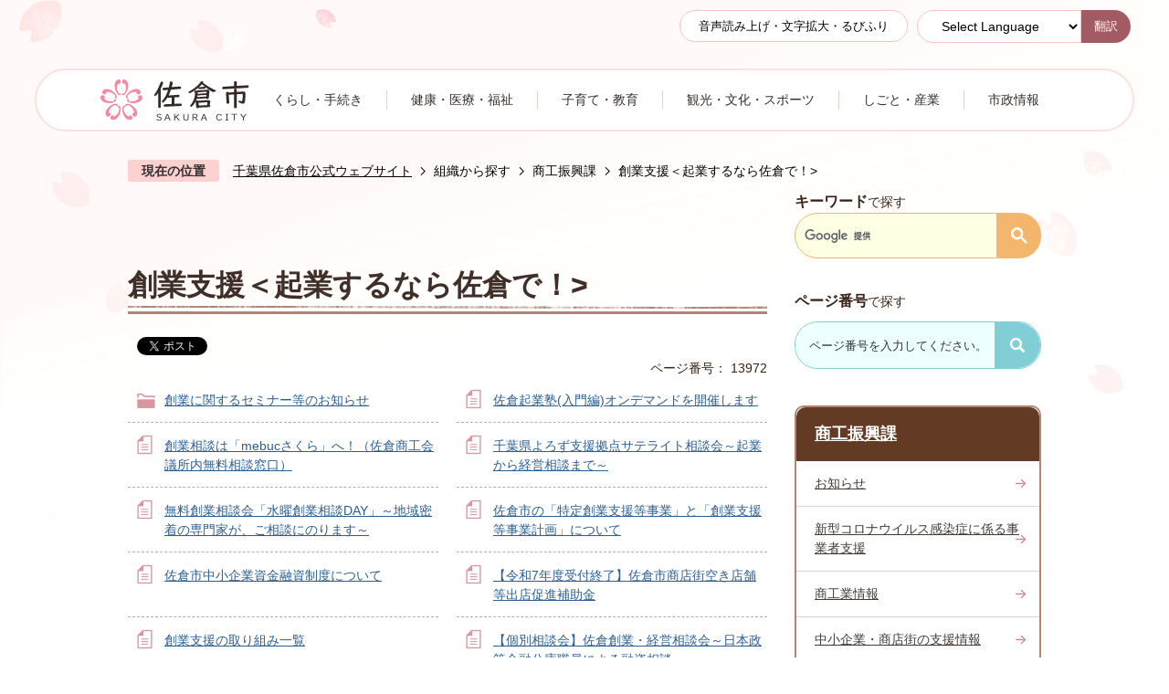

--- FILE ---
content_type: text/html
request_url: https://www.city.sakura.lg.jp/soshiki/shokoshinko/sougyoushien/index.html
body_size: 10635
content:
<!DOCTYPE HTML>
<html lang="ja">
<head>
  <meta charset="utf-8">
                                                                                                              

        <meta name="keywords" content="">
<meta name="description" content="">    <meta property="og:title" content="創業支援＜起業するなら佐倉で！&gt;|千葉県佐倉市公式ウェブサイト">
<meta property="og:type" content="article">
<meta property="og:url" content="https://www.city.sakura.lg.jp/soshiki/shokoshinko/sougyoushien/index.html">
  <meta property="og:image" content="//www.city.sakura.lg.jp/theme/base/img_common/ogp_noimage.png" />
    <meta name="viewport" content="width=750, user-scalable=yes">      <meta name="nsls:timestamp" content="Mon, 30 May 2022 00:13:08 GMT">            <title>創業支援＜起業するなら佐倉で！&gt;／千葉県佐倉市公式ウェブサイト</title>    <link rel="canonical" href="https://www.city.sakura.lg.jp/soshiki/shokoshinko/sougyoushien/index.html">        
                            <link rel="icon" href="//www.city.sakura.lg.jp/favicon.ico">
        <link rel="apple-touch-icon" href="//www.city.sakura.lg.jp/theme/base/img_common/smartphone.png">
                                                  <link href="//www.city.sakura.lg.jp/theme/base/css/sub.css" rel="stylesheet" type="text/css" class="sp-style">              

                      
            
                                                        <script src="//www.city.sakura.lg.jp/theme/base/js/jquery.js"></script>
                              <script src="//www.city.sakura.lg.jp/theme/base/js/jquery_cookie.js"></script>
                              <script src="//www.city.sakura.lg.jp/theme/base/js/jquery-ui.min.js"></script>
                              <script src="//www.city.sakura.lg.jp/theme/base/js/common_lib.js"></script>
                              <script src="//www.city.sakura.lg.jp/theme/base/js/jquery.easing.1.3.js"></script>
                              <script src="//www.city.sakura.lg.jp/theme/base/js/jquery.bxslider.js"></script>
                              <script src="//www.city.sakura.lg.jp/theme/base/js/jquery_dropmenu.js"></script>
                                                          <script>(function(w,d,s,l,i){w[l]=w[l]||[];w[l].push({'gtm.start':
new Date().getTime(),event:'gtm.js'});var f=d.getElementsByTagName(s)[0],
j=d.createElement(s),dl=l!='dataLayer'?'&l='+l:'';j.async=true;j.src=
'https://www.googletagmanager.com/gtm.js?id='+i+dl;f.parentNode.insertBefore(j,f);
})(window,document,'script','dataLayer','GTM-PW5PBSK');</script>

  <meta name="thumbnail" content="https://www.city.sakura.lg.jp/theme/base/img_common/ogp_noimage.png" />

<script src="//www.city.sakura.lg.jp/theme/base/js/common.js"></script>
<script src="//www.city.sakura.lg.jp/theme/base/js/ofi.min.js"></script>
<script src="//www.city.sakura.lg.jp/theme/base/js/search_twitter_api_define.js"></script>
<script src="//www.city.sakura.lg.jp/theme/base/js/mutual_switching/mutual_switching.js"></script>
                                              <script src='//www.google.com/jsapi'></script>
                                          <script src="//www.city.sakura.lg.jp/theme/base/js/sub.js"></script>
                          

              
                  
  <!--[if lt IE 9]>
  <script src="//www.city.sakura.lg.jp/theme/base/js/html5shiv-printshiv.min.js"></script>
  <script src="//www.city.sakura.lg.jp/theme/base/js/css3-mediaqueries.js"></script>
  <![endif]-->

  <script>
    var cms_api_token="eyJ0eXAiOiJKV1QiLCJhbGciOiJIUzI1NiJ9.eyJjdXN0b21lcl9jb2RlIjoiMjExMjk3Iiwic2VydmljZV9uYW1lIjoiU01BUlQgQ01TIn0.390fnHe3v_GPFsH-ogQewtKGvVXNunNdxmvuGfzPc7o";
    var cms_api_domain="lg-api3rd.smart-lgov.jp";
    var cms_api_site="";
    var cms_app_version="1.0.0";
    var cms_app_id="jp.ad.smartvalue.sakurajoho";
    var site_domain = "https://www.city.sakura.lg.jp";
    var theme_name = "base";
    var cms_recruit_no = "0";
    var cms_recruit_history_no = "0";
    var cms_recruit_search_item = '[]';
    var is_smartphone = false;  </script>

  
  


</head>
<body>
            
              
                
  
  
  <p id="smartphone" class="jqs-go-to-sp" style="display: none;">
  <a href="https://www.city.sakura.lg.jp/soshiki/shokoshinko/sougyoushien/index.html" class="jqs-go-to-sp">
    <span class="wrap">
      <span class="txt">スマートフォン版を表示</span>
      <span class="ico"></span>
    </span>
  </a>
</p>
  <div id="wrapper">
    <div id="wrapper-in">
      <div id="wrapper-in2">

        <div id="header-print">
          <header id="header" class="view-pc">
                          
<script>
$(function() {
  $('.headerNaviDynBlock').each(function() {
    var block = $(this);
    var list = block.find('.headerNaviDynList');
    block.css('display', 'none');

    var url = block.attr('url');
    if (!url) {
      url = block.attr('data-url');
      if (!url) {
        return;
      }
    }

    $.getJSON(url, function(json) {
      var templateOrig = block.find('.headerNaviPageTemplate');
      if (templateOrig.length == 0) {
        return;
      }
      var template = templateOrig.clone().removeClass('headerNaviPageTemplate').addClass('pageEntity').css('display', '');
      block.find('.pageEntity').remove();
      var count = 0;
      for (var j=0; j<json.length; j++) {
        var item = json[j];
        if (item.is_category_index && item.child_pages_count == 0) {
          continue;
        }
        var entity = template.clone();
        entity.find('.pageLink').attr('href', item.url).text(item.page_name);
        entity.find('.pageDescription').text(item.description);
        list.append(entity);
        count++;
      }
      if (count > 0) {
        block.css('display', '');
      }
      templateOrig.remove();
    });
  });
});
</script>
<script>
  function cmsDynDateFormat(date, format) {
    var jpWeek = ['日', '月', '火', '水', '木', '金', '土'];
    return format.replace('%Y', date.getFullYear()).replace('%m', ('0' + (date.getMonth() + 1)).slice(-2)).replace('%d', ('0' + date.getDate()).slice(-2)).replace('%a', jpWeek[date.getDay()])
        .replace('%H', ('0' + date.getHours()).slice(-2)).replace('%M', ('0' + date.getMinutes()).slice(-2)).replace('%S', ('0' + date.getSeconds()).slice(-2));
  }
  function cmsDynExecuteGetPageList() {
    var outerBlocks = $('.pageListDynBlock');
    outerBlocks.each(function() {
      var block = $(this);
      block.find('.pageListExists').css('display', 'none');
      block.find('.pageListNotExists').css('display', 'none');

      var url = block.attr('data-url');

      var cond = {};

      cond.limit = parseInt(block.attr('data-limit'));
      cond.showIndex = parseInt(block.attr('data-show-index'));
      cond.showMobile = parseInt(block.attr('data-show-mobile'));
      dateBegin = block.attr('data-date-begin');
      dateSpan = block.attr('data-date-span');

      cond.curPageNo = block.attr('data-current-page-no');
      cond.dirClass = block.attr('data-dir-class');
      cond.pageClass = block.attr('data-page-class');

      cond.timeBegin = 0;
      if (dateBegin) {
        cond.timeBegin = new Date(dateBegin);
      } else if (dateSpan) {
        cond.timeBegin = Date.now() - dateSpan * 86400000;
      }
      var recentSpan = block.attr('data-recent-span');
      cond.recentBegin = 0;
      if (recentSpan) {
        cond.recentBegin = Date.now() - recentSpan * 86400000;
      }
      cond.dateFormat = block.attr('data-date-format');
      if (!cond.dateFormat) {
        cond.dateFormat = '%Y/%m/%d %H:%M:%S';
      }
      cond.joinGrue = block.attr('data-join-grue');
      if (!cond.joinGrue) {
        cond.joinGrue = ' , ';
      }
      cond.eventDateFormat = block.attr('data-event-date-format');
      if (!cond.eventDateFormat) {
        cond.eventDateFormat = cond.dateFormat;
      }
      cond.eventType = block.attr('data-event-type');
      cond.eventField = block.attr('data-event-field');
      cond.eventArea = block.attr('data-event-area');
      eventDateSpan = block.attr('data-event-date-span');
      cond.eventTimeEnd = 0;
      if (eventDateSpan) {
        cond.eventTimeEnd = Date.now() + eventDateSpan * 86400000;
      }

      // タグ
      cond.tagDisplay = block.attr('data-show-tags');
      cond.tagPosition = block.attr('data-tags-position');
      cond.tagFilterTargets = block.attr('data-tag-filter-targets');

      $.getJSON(url, function(json) {
        cmsDynApplyPageListJson(block, json, cond);
      }).fail(function(jqxhr, textStatus, error) {
        block.css('display', 'none');
      });
    });
  }
  function cmsDynApplyPageListJson(block, json, cond) {
    var now = Date.now();
    var list = block.find('.pageListBlock');
    var template = list.find('.pageEntity:first').clone();
    list.find('.pageEntity').remove();

    var count = 0;

    for (var i = 0; i < json.length; i++) {
      var item = json[i];
      var itemDate = new Date(item.publish_datetime);

      if (!cond.showIndex && item.is_category_index) {
        continue;
      }
      if (!cond.showMobile && item.is_keitai_page) {
        continue;
      }
      if (cond.timeBegin && itemDate.getTime() < cond.timeBegin) {
        continue;
      }

      // タグによる絞込み
      if ('tag' in item && item.tag && cond.tagFilterTargets != null) {
        var filteringNos = (!isNaN(cond.tagFilterTargets)) ? [cond.tagFilterTargets] : cond.tagFilterTargets.split(/,|\s/);
        var isTarget = false;
        item.tag.forEach(function(tagItem, idx) {
          if (filteringNos.indexOf(tagItem.tag_no + "") >= 0) {
            isTarget = true;
          }
        });
        if (!isTarget) {
          continue;
        }
      }

      var entity = template.clone();
      if ('event' in item && item['event']) {
        var pageEvent = item['event'];
        if (cond.eventType && cond.eventType != pageEvent.event_type_name) {
          continue;
        }
        if (cond.eventField && $.inArray(cond.eventField, pageEvent.event_fields) < 0) {
          continue;
        }
        if (cond.eventArea && $.inArray(cond.eventArea, pageEvent.event_area) < 0) {
          continue;
        }

        var eventDateString = '';
        if (cond.eventTimeEnd) {
          if (pageEvent.event_date_type_id == 0) {
            var startDatetime = pageEvent.event_start_datetime ? new Date(pageEvent.event_start_datetime) : false;
            var endDatetime = pageEvent.event_end_datetime ? new Date(pageEvent.event_end_datetime) : false;
            if (startDatetime && endDatetime) {
              if (startDatetime.getTime() > cond.eventTimeEnd || endDatetime.getTime() <= now) {
                continue;
              }
              eventDateString = cmsDynDateFormat(startDatetime, cond.eventDateFormat) + '～' + cmsDynDateFormat(endDatetime, cond.eventDateFormat);
            } else if (startDatetime) {
              if (startDatetime.getTime() > cond.eventTimeEnd) {
                continue;
              }
            } else {
              if (endDatetime.getTime() <= now) {
                continue;
              }
              eventDateString = '～' + cmsDynDateFormat(endDatetime, cond.eventDateFormat);
            }
          } else if (pageEvent.event_date_type_id == 1) {
            var filteredDates = $.grep(pageEvent.event_dates, function(value, index) {
              var eventTime1 = new Date(value[0]+'T00:00:00+09:00').getTime();
              var eventTime2 = new Date(value[1]+'T23:59:59+09:00').getTime();
              return (eventTime1 <= cond.eventTimeEnd && eventTime2 >= now);
            });
            if (filteredDates.length == 0) {
              continue;
            }
          }
        }
        if (pageEvent.event_place) {
          entity.find('.pageEventPlaceExists').css('display', '');
          entity.find('.pageEventPlace').text(pageEvent.event_place);
        } else {
          entity.find('.pageEventPlaceExists').css('display', 'none');
          entity.find('.pageEventPlace').text('');
        }
        if (pageEvent.event_date_supplement) {
          entity.find('.pageEventDateExists').css('display', '');
          entity.find('.pageEventDate').text(pageEvent.event_date_supplement);
        } else if (eventDateString.length > 0) {
          entity.find('.pageEventDateExists').css('display', '');
          entity.find('.pageEventDate').text(eventDateString);
        } else {
          entity.find('.pageEventDateExists').css('display', 'none');
          entity.find('.pageEventDate').text('');
        }

        if (pageEvent.event_type_name) {
          entity.find('.pageEventTypeExists').css('display', '');
          entity.find('.pageEventType').text(pageEvent.event_type_name);
        } else {
          entity.find('.pageEventTypeExists').css('display', 'none');
          entity.find('.pageEventType').text('');
        }
        if (pageEvent.event_fields && pageEvent.event_fields.length > 0) {
          entity.find('.pageEventFieldsExists').css('display', '');
          entity.find('.pageEventFields').text(pageEvent.event_fields.join(cond.joinGrue));
        } else {
          entity.find('.pageEventFieldsExists').css('display', 'none');
          entity.find('.pageEventFields').text('');
        }
        if (pageEvent.event_area && pageEvent.event_area.length > 0) {
          entity.find('.pageEventAreaExists').css('display', '');
          entity.find('.pageEventArea').text(pageEvent.event_area.join(cond.joinGrue));
        } else {
          entity.find('.pageEventAreaExists').css('display', 'none');
          entity.find('.pageEventArea').text('');
        }
        entity.find('.pageEventExists').css('display', '');
      } else {
        entity.find('.pageEventExists').css('display', 'none');
      }

      entity.find('.pageDate').each(function() {
        var dateString = cmsDynDateFormat(itemDate, cond.dateFormat);
        $(this).text(dateString);
      });
      var pageLink = entity.find('a.pageLink');
      if (cond.curPageNo == item.page_no) {
        pageLink.removeAttr('href').removeAttr('page_no').css('display', 'none');
        pageLink.parent().append('<span class="pageNoLink">' + item.page_name + '</span>');
      } else {
        pageLink.attr('page_no', item.page_no).attr('href', item.url).text(item.page_name);
        pageLink.find('.pageNoLink').remove();
      }

      entity.find('.pageDescription').text(item.description);

      if ('thumbnail_image' in item && item.thumbnail_image) {
        entity.find('.pageThumbnail').append($('<img>', {src: item.thumbnail_image, alt: ""}));
      } else {
        entity.find('.pageThumbnail').remove();
      }

      if (cond.recentBegin && itemDate.getTime() >= cond.recentBegin) {
        entity.find('.pageRecent').css('display', '');
      } else {
        entity.find('.pageRecent').css('display', 'none');
      }

      // タグ付与
      if ('tag' in item && item.tag) {
        if (item.tag.length > 0) {
          var DEFINE_CLASS_NAME_WHEN_TAG_TYPE_IMAGE = 'tag-type-image';
          var DEFINE_CLASS_NAME_WHEN_TAG_TYPE_TEXT = 'tag-type-text';
          var DEFINE_CLASS_NAME_WHEN_TAG_POSITION_BEFORE = 'tag-pos-before';
          var DEFINE_CLASS_NAME_WHEN_TAG_POSITION_AFTER = 'tag-pos-after';
          var DEFINE_CLASS_NAME_TAG_BLOCK = 'tags';
          var DEFINE_CLASS_NAME_TAG = 'tag';
          var DEFINE_CLASS_NAME_TAG_INNER = 'tag-bg';

          // タグの表示位置を判定
          var tagPositionClassName = (cond.tagPosition == 1) ? DEFINE_CLASS_NAME_WHEN_TAG_POSITION_BEFORE : DEFINE_CLASS_NAME_WHEN_TAG_POSITION_AFTER;

          // タグ出力の外枠を生成
          var tagListWrapperHtml = $('<span>', {
            class: [DEFINE_CLASS_NAME_TAG_BLOCK, tagPositionClassName].join(' ')
          });

          item.tag.forEach(function(tagItem, idx) {
            // タグの中身を設定
            var tagBody;
            if (tagItem.image_file_name != null && tagItem.image_file_name != "") {
              // 画像
              tagBody = $('<span>', {
                class: DEFINE_CLASS_NAME_TAG + tagItem.tag_no,
              }).append($('<img>', {
                class: [DEFINE_CLASS_NAME_TAG_INNER, DEFINE_CLASS_NAME_WHEN_TAG_TYPE_IMAGE].join(' '),
                src: tagItem.image_url,
                alt: tagItem.tag_name
              }));
            } else {
              // テキスト
              tagBody = $('<span>', {
                class: DEFINE_CLASS_NAME_TAG + tagItem.tag_no,
              }).append($('<span>', {
                class: [DEFINE_CLASS_NAME_TAG_INNER, DEFINE_CLASS_NAME_WHEN_TAG_TYPE_TEXT].join(' '),
                text: tagItem.tag_name
              }));
            }
            tagListWrapperHtml.append(tagBody);
          });

          // 出力
          if (cond.tagDisplay == 1) {
            if (tagPositionClassName === DEFINE_CLASS_NAME_WHEN_TAG_POSITION_BEFORE) {
              entity.find('a.pageLink').before(tagListWrapperHtml);
            } else {
              entity.find('a.pageLink').after(tagListWrapperHtml);
            }
          }
        }
      }

      var removeClasses = [];
      var appendClasses = [];
      if (item.is_category_index) {
        appendClasses = cond.dirClass ? cond.dirClass.split(' ') : [];
        removeClasses = cond.pageClass ? cond.pageClass.split(' ') : [];
      } else {
        removeClasses = cond.dirClass ? cond.dirClass.split(' ') : [];
        appendClasses = cond.pageClass ? cond.pageClass.split(' ') : [];
      }
      $.each(removeClasses, function(idx, val){
        entity.removeClass(val);
      });
      $.each(appendClasses, function(idx, val){
        entity.addClass(val);
      });

      entity.css('display', '');
      list.append(entity);
      count++;
      if (cond.limit && count >= cond.limit) {
        break;
      }
    }
    if (count) {
      block.css('display', '');
      block.find('.pageListExists').css('display', '');
      block.find('.pageListNotExists').css('display', 'none');
    } else {
      block.css('display', '');
      block.find('.pageListExists').css('display', 'none');
      block.find('.pageListNotExists').css('display', '');
    }
  };
</script>

<script>
$(function() {
  cmsDynExecuteGetPageList();
});
</script>


<p class="to-container"><a href="#container">本文へ</a></p>

<div class="header-subnav-area">
  <div class="box clearfix">

    <div class="unit2">
      <ul class="list">
                <li class="yomiage"><a href="https://zoomsight.social.or.jp/?url=https://www.city.sakura.lg.jp/soshiki/shokoshinko/sougyoushien/index.html">音声読み上げ・文字拡大・るびふり</a></li>
              </ul>
      <div class="lang-select-wrap">
                  <select class="lang-select" name="translate">
  <option value="#" lang="en">Select Language</option>
  <option value="//translate.google.com/translate?hl=ja&sl=auto&tl=en&u=https://www.city.sakura.lg.jp/soshiki/shokoshinko/sougyoushien/index.html" lang="en">English</option>
  <option value="//translate.google.com/translate?hl=ja&sl=auto&tl=ko&u=https://www.city.sakura.lg.jp/soshiki/shokoshinko/sougyoushien/index.html" lang="ko">&#54620;&#44397;&#50612;</option>   <option value="//translate.google.com/translate?hl=ja&sl=auto&tl=zh-CN&u=https://www.city.sakura.lg.jp/soshiki/shokoshinko/sougyoushien/index.html" lang="zh-CN">中文（簡体）</option>
  <option value="//translate.google.com/translate?hl=ja&sl=auto&tl=zh-TW&u=https://www.city.sakura.lg.jp/soshiki/shokoshinko/sougyoushien/index.html" lang="zh-TW">中文（繁体）</option>
  <option value="//translate.google.com/translate?hl=ja&sl=auto&tl=es&u=https://www.city.sakura.lg.jp/soshiki/shokoshinko/sougyoushien/index.html" lang="es">&#69;&#115;&#112;&#97;&#241;&#111;&#108;</option>   <option value="//translate.google.com/translate?hl=ja&sl=auto&tl=pt&u=https://www.city.sakura.lg.jp/soshiki/shokoshinko/sougyoushien/index.html" lang="pt">&#80;&#111;&#114;&#116;&#117;&#103;&#117;&#234;&#115;</option>   <option value="//translate.google.com/translate?hl=ja&sl=auto&tl=fa&u=https://www.city.sakura.lg.jp/soshiki/shokoshinko/sougyoushien/index.html" lang="fa">&#1601;&#1575;&#1585;&#1587;&#1740;</option>   <option value="//translate.google.com/translate?hl=ja&sl=auto&tl=vi&u=https://www.city.sakura.lg.jp/soshiki/shokoshinko/sougyoushien/index.html" lang="vi">&#84;&#105;&#7871;&#110;&#103;&#32;&#86;&#105;&#7879;&#116;</option>   <option value="//translate.google.com/translate?hl=ja&sl=auto&tl=ne&u=https://www.city.sakura.lg.jp/soshiki/shokoshinko/sougyoushien/index.html" lang="ne">&#2344;&#2375;&#2346;&#2366;&#2354;&#2368;</option>   <option value="//translate.google.com/translate?hl=ja&sl=auto&tl=si&u=https://www.city.sakura.lg.jp/soshiki/shokoshinko/sougyoushien/index.html" lang="si">&#3523;&#3538;&#3458;&#3524;&#3517;</option>   <option value="//translate.google.com/translate?hl=ja&sl=auto&tl=th&u=https://www.city.sakura.lg.jp/soshiki/shokoshinko/sougyoushien/index.html" lang="th">&#3652;&#3607;&#3618;</option>   <option value="//translate.google.com/translate?hl=ja&sl=auto&tl=id&u=https://www.city.sakura.lg.jp/soshiki/shokoshinko/sougyoushien/index.html" lang="id">Bahasa Indonesia</option>
</select>
<button class="btn-lang-select js-btn-lang-select">翻訳</button> 
              </div>
    </div>

  </div>
</div>


<nav id="header-nav2" class="header-nav header2">
  <div class="in">
    <ul class="list clearfix">
      <li><a href="https://www.city.sakura.lg.jp/gyousei/index.html"><img src="//www.city.sakura.lg.jp/theme/base/img_common/nav_logo.png" alt="佐倉市 SAKURA CITY"></a></li>
      <li class="header-nav-item header-nav-item-1">
        <a href="https://www.city.sakura.lg.jp/global/kurashi/index.html">
          <div class="box">
           <p class="nav-item-in">くらし・手続き</p>
          </div>
        </a>
      </li>
      <li class="header-nav-item header-nav-item-2">
        <a href="https://www.city.sakura.lg.jp/global/kenkouiryoufukushi/index.html">
          <div class="box">
           <p class="nav-item-in">健康・医療・福祉</p>
          </div>
        </a>
      </li>
      <li class="header-nav-item header-nav-item-3">
        <a href="https://www.city.sakura.lg.jp/global/kosodatekyouiku/index.html">
          <div class="box">
           <p class="nav-item-in">子育て・教育</p>
          </div>
        </a>
      </li>
      <li class="header-nav-item header-nav-item-4">
        <a href="https://www.city.sakura.lg.jp/global/sightseeing_culture_sports/index.html">
          <div class="box">
           <p class="nav-item-in">観光・文化・スポーツ</p>
          </div>
        </a>
      </li>
      <li class="header-nav-item header-nav-item-5">
        <a href="https://www.city.sakura.lg.jp/global/shigoto_sangyo/index.html">
          <div class="box">
           <p class="nav-item-in">しごと・産業</p>
          </div>
        </a>
      </li>
      <li class="header-nav-item header-nav-item-6">
        <a href="https://www.city.sakura.lg.jp/global/shiseijouhou/index.html">
          <div class="box">
           <p class="nav-item-in">市政情報</p>
          </div>
        </a>
      </li>
    </ul>
  </div>
</nav>
                      </header>
          <header id="sp-header" class="view-sp">
                          
<div class="box clearfix">
  <p id="sp-header-logo">
        <a href="https://www.city.sakura.lg.jp/gyousei/index.html">
          <img src="//www.city.sakura.lg.jp/theme/base/img_common/sp_header_logo.png" alt="佐倉市 SAKURA CITY">
    </a>
  </p>
  <nav id="sp-header-nav" class="clearfix">
    <div class="menu-btn-area">
      <p class="menu-btn-search"><a href="#"><img src="//www.city.sakura.lg.jp/theme/base/img_common/menu_btn_search.png" alt="検索"></a></p>
      <p class="modal-menu-close-search"><a href="#"><img src="//www.city.sakura.lg.jp/theme/base/img_common/menu_btn_close.png" alt="閉じる"></a></p>
      <p class="menu-btn-menu"><a href="#"><img src="//www.city.sakura.lg.jp/theme/base/img_common/menu_btn_menu.png" alt="メニュー"></a></p>
      <p class="modal-menu-close"><a href="#"><img src="//www.city.sakura.lg.jp/theme/base/img_common/menu_btn_close.png" alt="閉じる"></a></p>
    </div>
  </nav>
</div>

<div class="modal-search-bg"></div>
<div class="modal-search">
  <div class="in">
    <div class="keyword-wrap">
      <div class="keyword-box">
        <h3>キーワード<span>で探す</span></h3>
        <div class="google-wrap">
                                




                          
                
                  
                  
                                      <div class="gcse-searchbox-only" data-resultsurl="//www.city.sakura.lg.jp/result.html" data-enableAutoComplete="true"></div>
  
                          </div>
      </div>
      <div class="page-search-wrap">
        <h3>ページ番号<span>で探す</span></h3>
        <div class="page-number-search">
          <div class="number-search-container number-search-container">
            <div class="input-wrap">
              <label class="number-label">
                <input type="text" class="number-search-input" name="number-search-input" title="ページ番号で探す"></label>
              <label class="submit-label">
                  <button type="submit" class="number-search-submit" title="検索"><img src="//www.city.sakura.lg.jp/theme/base/s-admin/img_top/page_search.png" alt=""></button>
              </label>
            </div>
          </div>
        </div>
      </div>
    </div>
      </div>
  <p class="modal-menu-close-search">
    <span>閉じる</span>
  </p>
</div>

<div class="modal-menu-bg"></div>
<div class="modal-menu">
  <div class="in">

    <div class="item-wrap">
      <div class="box">
        <p class="title">くらし・手続き</p>
        <div class="nav-category-list-box dropmenu headerNaviDynBlock"
              data-url="//www.city.sakura.lg.jp/global/kurashi/index.tree.json">
          <ul class="list accordion-list headerNaviDynList">
            <li class="headerNaviPageTemplate"><a class="pageLink"></a></li>
          </ul>
        </div>
      </div>

      <div class="box">
        <p class="title">健康・医療・福祉</p>
        <div class="nav-category-list-box dropmenu headerNaviDynBlock"
              data-url="//www.city.sakura.lg.jp/global/kenkouiryoufukushi/index.tree.json">
          <ul class="list accordion-list headerNaviDynList">
            <li class="headerNaviPageTemplate"><a class="pageLink"></a></li>
          </ul>
        </div>
      </div>

      <div class="box">
      <p class="title">子育て・教育</p>
        <div class="nav-category-list-box dropmenu headerNaviDynBlock"
              data-url="//www.city.sakura.lg.jp/global/kosodatekyouiku/index.tree.json">
          <ul class="list accordion-list headerNaviDynList">
            <li class="headerNaviPageTemplate"><a class="pageLink"></a></li>
          </ul>
        </div>
      </div>

      <div class="box">
        <p class="title">観光・文化・スポーツ</p>
        <div class="nav-category-list-box dropmenu headerNaviDynBlock"
              data-url="//www.city.sakura.lg.jp/global/sightseeing_culture_sports/index.tree.json">
          <ul class="list accordion-list headerNaviDynList">
            <li class="headerNaviPageTemplate"><a class="pageLink"></a></li>
          </ul>
        </div>
      </div>

      <div class="box">
        <p class="title">しごと・産業</p>
        <div class="nav-category-list-box dropmenu headerNaviDynBlock"
               data-url="//www.city.sakura.lg.jp/global/shigoto_sangyo/index.tree.json">
          <ul class="list accordion-list headerNaviDynList">
            <li class="headerNaviPageTemplate"><a class="pageLink"></a></li>
          </ul>
        </div>
      </div>

      <div class="box">
        <p class="title">市政情報</p>
        <div class="nav-category-list-box dropmenu headerNaviDynBlock"
              data-url="//www.city.sakura.lg.jp/global/shiseijouhou/index.tree.json">
          <ul class="list accordion-list headerNaviDynList">
            <li class="headerNaviPageTemplate"><a class="pageLink"></a></li>
          </ul>
        </div>
      </div>
    </div>

    <div class="analytics-box">
      <h3>よく見られているページ</h3>
      <div class="in">
        <ol class="list accordion-list">
        </ol>
      </div>
    </div>

    <div class="support-block">
      <ul class="support-list">
        <li class="header-size">
          <dl class="header-size-in">
            <dt class="header-size-title"><span>文字サイズ</span></dt>
            <dd class="header-size-item">
              <button class="scsize normal">
                <img src="//www.city.sakura.lg.jp/theme/base/img_common/sp_headersize_normal_on.png" alt="標準（初期状態）" class="normal-on">
                <img src="//www.city.sakura.lg.jp/theme/base/img_common/sp_headersize_normal_off.png" alt="標準に戻す" class="normal-off hide">
              </button>
            </dd>
            <dd class="header-size-item2">
              <button class="scsize up">
                <img src="//www.city.sakura.lg.jp/theme/base/img_common/sp_headersize_big_off.png" alt="拡大する" class="big-off">
                <img src="//www.city.sakura.lg.jp/theme/base/img_common/sp_headersize_big_on.png" alt="拡大（最大状態）" class="big-on hide">
              </button>
            </dd>
          </dl>
        </li>
        <li class="header-color">
          <dl class="header-color-in">
            <dt class="header-color-title"><span>背景色変更</span></dt>
            <dd class="header-color-item">
              <a href="#" class="sccolor" data-bgcolor="color_black">
                <img src="//www.city.sakura.lg.jp/theme/base/img_common/sp_headercolor_black.png" alt="背景色を黒色にする">
              </a>
            </dd>
            <dd class="header-color-item2">
              <a href="#" class="sccolor" data-bgcolor="color_blue">
                <img src="//www.city.sakura.lg.jp/theme/base/img_common/sp_headercolor_blue.png" alt="背景色を青色にする">
              </a>
            </dd>
            <dd class="header-color-item3">
              <a href="#" class="sccolor" data-bgcolor="color_normal">
                <img src="//www.city.sakura.lg.jp/theme/base/img_common/sp_headercolor_normal.png" alt="背景色を白色にする">
              </a>
            </dd>
          </dl>
        </li>
      </ul>
    </div>
    <div class="lang-wrap">
              <select class="lang-select" name="translate">
  <option value="#" lang="en">Select Language</option>
  <option value="//translate.google.com/translate?hl=ja&sl=auto&tl=en&u=https://www.city.sakura.lg.jp/soshiki/shokoshinko/sougyoushien/index.html" lang="en">English</option>
  <option value="//translate.google.com/translate?hl=ja&sl=auto&tl=ko&u=https://www.city.sakura.lg.jp/soshiki/shokoshinko/sougyoushien/index.html" lang="ko">&#54620;&#44397;&#50612;</option>   <option value="//translate.google.com/translate?hl=ja&sl=auto&tl=zh-CN&u=https://www.city.sakura.lg.jp/soshiki/shokoshinko/sougyoushien/index.html" lang="zh-CN">中文（簡体）</option>
  <option value="//translate.google.com/translate?hl=ja&sl=auto&tl=zh-TW&u=https://www.city.sakura.lg.jp/soshiki/shokoshinko/sougyoushien/index.html" lang="zh-TW">中文（繁体）</option>
  <option value="//translate.google.com/translate?hl=ja&sl=auto&tl=es&u=https://www.city.sakura.lg.jp/soshiki/shokoshinko/sougyoushien/index.html" lang="es">&#69;&#115;&#112;&#97;&#241;&#111;&#108;</option>   <option value="//translate.google.com/translate?hl=ja&sl=auto&tl=pt&u=https://www.city.sakura.lg.jp/soshiki/shokoshinko/sougyoushien/index.html" lang="pt">&#80;&#111;&#114;&#116;&#117;&#103;&#117;&#234;&#115;</option>   <option value="//translate.google.com/translate?hl=ja&sl=auto&tl=fa&u=https://www.city.sakura.lg.jp/soshiki/shokoshinko/sougyoushien/index.html" lang="fa">&#1601;&#1575;&#1585;&#1587;&#1740;</option>   <option value="//translate.google.com/translate?hl=ja&sl=auto&tl=vi&u=https://www.city.sakura.lg.jp/soshiki/shokoshinko/sougyoushien/index.html" lang="vi">&#84;&#105;&#7871;&#110;&#103;&#32;&#86;&#105;&#7879;&#116;</option>   <option value="//translate.google.com/translate?hl=ja&sl=auto&tl=ne&u=https://www.city.sakura.lg.jp/soshiki/shokoshinko/sougyoushien/index.html" lang="ne">&#2344;&#2375;&#2346;&#2366;&#2354;&#2368;</option>   <option value="//translate.google.com/translate?hl=ja&sl=auto&tl=si&u=https://www.city.sakura.lg.jp/soshiki/shokoshinko/sougyoushien/index.html" lang="si">&#3523;&#3538;&#3458;&#3524;&#3517;</option>   <option value="//translate.google.com/translate?hl=ja&sl=auto&tl=th&u=https://www.city.sakura.lg.jp/soshiki/shokoshinko/sougyoushien/index.html" lang="th">&#3652;&#3607;&#3618;</option>   <option value="//translate.google.com/translate?hl=ja&sl=auto&tl=id&u=https://www.city.sakura.lg.jp/soshiki/shokoshinko/sougyoushien/index.html" lang="id">Bahasa Indonesia</option>
</select>
<button class="btn-lang-select js-btn-lang-select">翻訳</button> 
          </div>
    <ul class="support-list2">
      <li class="goto-pc"><a class="jqs-go-to-pc" href="https://www.city.sakura.lg.jp/soshiki/shokoshinko/sougyoushien/index.html">PC版を表示する</a></li>
    </ul>

    <p class="modal-menu-close">
      <span>閉じる</span>
    </p>
  </div>
</div>                      </header>
        </div>

        <dl id="pankuzu" class="clearfix view-pc">
          <dt class="title">現在の位置</dt>
          <dd class="in">
            

<ul class="list">
              <li><a href="https://www.city.sakura.lg.jp/index.html">千葉県佐倉市公式ウェブサイト</a></li>
                  <li class="icon"><a href="https://www.city.sakura.lg.jp/soshiki/index.html">組織から探す</a></li>
                  <li class="icon"><a href="https://www.city.sakura.lg.jp/soshiki/shokoshinko/index.html">商工振興課</a></li>
            <li class="icon"><span>創業支援＜起業するなら佐倉で！&gt;</span></li>
  </ul>
          </dd>
        </dl>

        <section id="container" tabindex="-1">
          <div id="container-in" class="clearfix">

            <article id="contents" role="main">

                                
      <h1 class="title"><span class="bg"><span class="bg2">創業支援＜起業するなら佐倉で！&gt;</span></span></h1>
                  
              <div id="social-update-area">
                                                                                  <div id="social" class="rs_preserve">
        <div class="clearfix in">

          <script>
            $(document).ready(function () {
              $('.fb-like').attr('data-href', location.href);
              $('.fb-share-button').attr('data-href', location.href);
              $('.line-it-button').attr('data-url', location.href);
            });
          </script>

                    <script>!function(d,s,id){var js,fjs=d.getElementsByTagName(s)[0],p=/^http:/.test(d.location)?'http':'https';if(!d.getElementById(id)){js=d.createElement(s);js.id=id;js.src=p+'://platform.twitter.com/widgets.js';fjs.parentNode.insertBefore(js,fjs);}}(document, 'script', 'twitter-wjs');</script>

                              <div id="fb-root"></div>
          <script>
            (function(d, s, id) {
              var js, fjs = d.getElementsByTagName(s)[0];
              if (d.getElementById(id)) return;
              js = d.createElement(s); js.id = id;
              js.src = "//connect.facebook.net/ja_JP/sdk.js#xfbml=1&version=v3.3";
              fjs.parentNode.insertBefore(js, fjs);
            } (document, 'script', 'facebook-jssdk'));
          </script>

          <ul id="sns-list" class="list">
                        <li>
              <div class="fb-like" data-href="" data-layout="button" data-action="like" data-size="small" data-show-faces="false" data-share="true"></div>
            </li>

                        <li><div><a href="https://twitter.com/share" target="_blank" class="twitter-share-button">Tweet</a></div></li>
            
                        <li class="view-sp">
              <div class="line-it-button" data-lang="ja" data-type="share-a" data-env="REAL" data-url="" data-color="default" data-size="small" data-count="false" data-ver="3" style="display: none;"></div>
              <script src="https://www.line-website.com/social-plugins/js/thirdparty/loader.min.js" async="async" defer="defer"></script>
            </li>
          </ul>

        </div>
      </div>
                                                                      </div>
              <div class="page-id">
                                                                                  
                          
                    
                  
    <div class="page-number-display">
      <span class="number-display-label">ページ番号：</span>      <span class="number-display">13972</span>
    </div>
  
              </div>

              <div id="contents-in">      
        

            <!-- 「フリー編集エリア」 -->
                        
              

    
                
                
              








                        





  
              











  
              
  
            







          

                                                                                                                                                                                                                                                                  

    
    
  

    
              
                  <ul class="level1col2 clearfix">
                                                                <li class="dir">
          <a href="https://www.city.sakura.lg.jp/soshiki/shokoshinko/sougyoushien/sougyouseminor/index.html">創業に関するセミナー等のお知らせ</a>
          

                  </li>
                              <li class="page">
          <a href="https://www.city.sakura.lg.jp/soshiki/shokoshinko/sougyoushien/16556.html">佐倉起業塾(入門編)オンデマンドを開催します</a>
          

                </li>
                              <li class="page">
          <a href="https://www.city.sakura.lg.jp/soshiki/shokoshinko/sougyoushien/14382.html">創業相談は「mebucさくら」へ！（佐倉商工会議所内無料相談窓口）</a>
          

                </li>
                              <li class="page">
          <a href="https://www.city.sakura.lg.jp/soshiki/shokoshinko/sougyoushien/3778.html">千葉県よろず支援拠点サテライト相談会～起業から経営相談まで～</a>
          

                </li>
                              <li class="page">
          <a href="https://www.city.sakura.lg.jp/soshiki/shokoshinko/sougyoushien/4159.html">無料創業相談会「水曜創業相談DAY」～地域密着の専門家が、ご相談にのります～</a>
          

                </li>
                              <li class="page">
          <a href="https://www.city.sakura.lg.jp/soshiki/shokoshinko/sougyoushien/3687.html">佐倉市の「特定創業支援等事業」と「創業支援等事業計画」について</a>
          

                </li>
                              <li class="page">
          <a href="https://www.city.sakura.lg.jp/soshiki/shokoshinko/sougyoushien/15204.html">佐倉市中小企業資金融資制度について</a>
          

                </li>
                              <li class="page">
          <a href="https://www.city.sakura.lg.jp/soshiki/shokoshinko/sougyoushien/15202.html">【令和7年度受付終了】佐倉市商店街空き店舗等出店促進補助金</a>
          

                </li>
                              <li class="page">
          <a href="https://www.city.sakura.lg.jp/soshiki/shokoshinko/sougyoushien/4031.html">創業支援の取り組み一覧</a>
          

                </li>
                              <li class="page">
          <a href="https://www.city.sakura.lg.jp/soshiki/shokoshinko/sougyoushien/4128.html">【個別相談会】佐倉創業・経営相談会～日本政策金融公庫職員による融資相談～</a>
          

                </li>
                    
                      </ul>
        

      
    
  

            <!-- 「フリー編集エリア」 -->
                        
        

            
              
                                                                  <!-- 「お問い合わせ先」 -->
                                                        
                    
                     <!-- pdfダウンロード -->

                  
  


                  
                
              <!-- //#contents-in  -->
              </div>
            <!-- //#contents  -->
            </article>

                                                                                                        
              
                <nav id="side-nav">
  <div class="side-google-wrap">
    <p>キーワード<span>で探す</span></p>
    <div class="side-google">
                    




                          
                
                  
                  
                                      <div class="gcse-searchbox-only" data-resultsurl="//www.city.sakura.lg.jp/result.html" data-enableAutoComplete="true"></div>
  
                  </div>
  </div>
  <div class="side-page-wrap">
    <p>ページ番号<span>で探す</span></p>
    <div class="page-number-search">
      <div class="number-search-container number-search-container">
        <div class="input-wrap">
          <label class="number-label">
            <input type="text" class="number-search-input" name="number-search-input" title="ページ番号で探す">
          </label>
          <label class="submit-label">
            <button type="submit" class="number-search-submit" title="検索">
              <img src="//www.city.sakura.lg.jp/theme/base/s-admin/img_top/page_search.png" alt="">
            </button>
          </label>
        </div>
      </div>
    </div>
  </div>
        <section class="side-nav-list">
            
    
    
  <div class="pageListDynBlock" data-url="//www.city.sakura.lg.jp/soshiki/shokoshinko/index.tree.json"
   data-show-shortcut="1" data-show-index="1"
   data-current-page-no="13972">
    <dl class="pageListExists">
      <dt class="title">
        <span class="bg"><span class="bg2"><a href="//www.city.sakura.lg.jp/soshiki/shokoshinko/index.html">商工振興課</a></span></span>
      </dt>
      <dd class="in">
        <ul class="list clearfix pageListBlock">
          <li class="pageEntity" style="display:none;">
            <a class="pageLink"></a>
          </li>
        </ul>
      </dd>
    </dl>
  </div>
    </section>
  
       
  </nav>                  
          <!-- //#container-in  -->
          </div>
        <!-- //#container  -->
        </section>

        <div id="footer-print">

                      <footer id="footer">
  <section class="adv-wrap js-kb-click contents-width adBannerDynBlock" data-url="//www.city.sakura.lg.jp/koukoku/index.tree.json">
    <h3>広告</h3>
    <ul class="adv-list list obj-fit-contain adBannerDynList">
      <li class="adBannerPageTemplate"><a class="pageLink pageThumb"></a></li>
    </ul>
    <p class="adv-text">広告の内容等、掲載された広告に関する一切の責任は広告主に帰属します。また、佐倉市が推奨するものではありません。</p>
  </section>
  <div class="in">
    <div class="box">
      <p id="pagetop"><a href="#wrapper" class="scroll"><img src="//www.city.sakura.lg.jp/theme/base/img_common/footer_pagetop.png" alt="ページトップへ"></a></p>
    </div>
    <div class="footer-info-wrap contents-width">
      <div class="footer-address-wrap">
        <p class="ttl">佐倉市役所</p>
        <p class="post-code">〒285-8501 千葉県佐倉市海隣寺町97</p>
        <dl class="city-info">
          <div>
            <dt>電話</dt>
            <dd>043-484-1111（代）</dd>
          </div>
          <div>
            <dt>開庁時間</dt>
            <dd>午前8時30分から午後5時15分</dd>
          </div>
          <div>
            <dt>窓口受付時間</dt>
            <dd>※一部所属は、令和7年8月以降は、平日：午前9時00分から午後4時30分となります
              <p>(詳細は<a href="https://www.city.sakura.lg.jp/soshiki/gyoseikanrika/oshirase/20461.html">「窓口受付時間変更の試験的実施（令和7年8月から）」</a>をご確認ください)</p>
            </dd>
          </div>
          <div>
            <dt>閉庁・休館日</dt>
            <dd>土・日、祝日、年末年始</dd>
          </div>
        </dl>
        <p class="open-time">第2・第4日曜日の開庁については、<a href="https://www.city.sakura.lg.jp/sunday/index.html">「日曜開庁業務のご案内」</a>をご覧ください。</p>
        <ul class="footer-link-list">
          <li><a href="https://www.city.sakura.lg.jp/about_site.html">このサイトについて</a></li>
          <li><a href="https://www.city.sakura.lg.jp/privacy.html">個人情報の取扱い</a></li>
        </ul>
        <ul class="footer-link-list2">
          <li><a href="https://www.city.sakura.lg.jp/about_link.html">リンクについて</a></li>
          <li><a href="https://www.city.sakura.lg.jp/link/index.html">リンク集</a></li>
          <li><a href="https://www.city.sakura.lg.jp/soshiki/kohoka/profile/3431.html">アクセス</a></li>
          <li><a href="https://www.city.sakura.lg.jp/otoiawase.html">お問い合わせ</a></li>
        </ul>
        <p class="view-pc copyright" lang="en">Copyright (C) Sakura City. All Rights Reserved.</p>
      </div>
      <div class="footer-map-wrap">
        <img src="//www.city.sakura.lg.jp/theme/base/img_common/footer_map.png" alt="千葉県の地図。佐倉市は千葉県の北部に位置する市である。佐倉市がピンクで塗りつぶされている。">
      </div>
      <p class="view-sp copyright" lang="en">Copyright (C) Sakura City. All Rights Reserved.</p>
    </div>
  </div>
</footer>          
        </div>

      <!-- //#wrapper-in2  -->
      </div>
    <!-- //#wrapper-in  -->
    </div>
  <!-- //#wrapper  -->
  </div>

             

                        

<script>
$(window).load(function() {
  $('#number-search-submit').click(function() {
    getPageURL();
  });
  $('#number-search-input').keypress(function(ev) {
    if ((ev.which && ev.which === 13) || (ev.keyCode && ev.keyCode === 13)) {//Enterキー無効
      getPageURL();
    } else {
      return true;
    }
  });
});


function getPageURL() {
  var errorFlag = false;
  var inputText = $('#number-search-input').val(); // 検索するID取得
  var errorMessage = '';
  //エラーチェック
  //数値チェック
  if(inputText.match(/[^0-9]+/)) {
    errorFlag = true;
    errorMessage = 'ID番号は半角数字で入力してください。';
  } else if(inputText == '') {
    errorFlag = true;
    errorMessage = 'ID番号を入力してください。';
  }

  if(errorFlag) {
    //エラーメッセージ表示
    $('.error-message').remove();
    $('#number-search-container').append('<p class="error-message">' + errorMessage + '</p>');
  } else {
    /*検索ID取得*/
    $.ajax({
      type: 'get',
      url: '//' + cms_api_domain + '/v1/page/get_page_contents.json',
      data: {
        app_version: cms_app_version,
        app_id: cms_app_id,
        token: cms_api_token,
        page_no: inputText
      },
      dataType : 'json',
      success: function(data) {
        if(data.success && data.data)
          location.href = data.data.page_path;//画面遷移
        else {
          //エラーメッセージ表示
          $('.error-message').remove();
          $('#number-search-container').append('<p class="error-message">該当のページはございません</p>');
        }
      },
      error: function(data) {
        //エラーメッセージ表示
        $('.error-message').remove();
        $('#number-search-container').append('<p class="error-message">ページを取得できませんでした。</p>');
      }
    });
  }
}
</script>
                <script src="//www.city.sakura.lg.jp/theme/base/js/external.js"></script>
<script src="https://ai-staff.net/Scripts/ext/floating-window.min.js?t=sakura&loc=lb"></script>
            <script type="text/javascript" src="/_Incapsula_Resource?SWJIYLWA=719d34d31c8e3a6e6fffd425f7e032f3&ns=2&cb=1211050945" async></script></body>
</html>

--- FILE ---
content_type: application/javascript
request_url: https://www.city.sakura.lg.jp/theme/base/js/search_twitter_api_define.js
body_size: 1355
content:
/**
 *
 * @version 1.1
 */

$.fn.twitterListView = function(config) {

  config = $.extend({
    rssPath: '',
    dateFormat: 'YYYY年MM月DD日 hh時mm分',
    listClass: '.twitter-list',
    itemClass: '.twitter-item',
    dateClass: '.twitter-date',
    titleClass: '.twitter-title',
    textClass: '.twitter-text',
    title_keyword: '', // タイトルの検索対象文字列
    limit: 10, // 取得件数
    order: 0, // 並び順(0なら新しいツイートが上、1なら古いツイートが上)
    range: 14 // 何日前までのツイートを取得するか
  }, config);

  var ua = navigator.userAgent;  //UserAgent取得

  $.ajax({
    url: config.rssPath,
    data: {
      'title_keyword': config.title_keyword,
      'limit': config.limit,
      'order': config.order,
      'range': config.range
    },
    timeout: 10000,
    dataType: 'json',
    context: this,
    success: function(json) {
      if (json.success) {
        //取得成功
        var $wrapper = $(this);
        var $pageList = $(this).find(config.listClass);
        var $pageItem = $(this).find(config.itemClass);

        //jsonを変数に格納
        var itemList = json.data;
        //発布されていなければなにもしない
        if (itemList.length == 0) {
          $wrapper.remove();
          return;
        }

        //jsonデータをまわす
        var idx = 0;
        $.each(itemList, function(key,item) {

          if (config.limit != '0') {
            if (idx >= config.limit) {
              return false;
            } else {
              idx++;
            }
          }

          // 要素取得
          var $pageItemClone = $pageItem.clone();
          var $pageDate = $pageItemClone.find(config.dateClass);
          var $pageTitle = $pageItemClone.find(config.titleClass);
          var $pageText = $pageItemClone.find(config.textClass);

          // 日付設定
          var tweetDate = item.tweet_datetime;
          tweetDate = parseDate(tweetDate,'YYYY/MM/DD hh:mm:ss');
          var formatTweetDate = formatDate(new Date(tweetDate), config.dateFormat);

          $pageDate.text(formatTweetDate);
          $pageTitle.text(item.title);
          $pageText.text(item.contents);

          $pageItemClone.appendTo($pageList);
        });

        // 表示
        if($pageList.find(config.itemClass).length > 0) {
          $pageItem.remove();
          $(this).css('display','');
        }
      } else {
        $(this).remove();
      }
    },
    error: function() {
      $(this).remove();
    }
  });

  /**
   * 日付をフォーマットする
   * @param  {Date}   date     日付
   * @param  {String} [format] フォーマット
   * @return {String}          フォーマット済み日付
   */
  var formatDate = function (date, format) {
  if (!format) format = 'YYYY/MM/DD hh:mm:ss.SSS';
    format = format.replace(/YYYY/g, date.getFullYear());
    format = format.replace(/MM/g, ('0' + (date.getMonth() + 1)).slice(-2));
    format = format.replace(/DD/g, ('0' + date.getDate()).slice(-2));
    format = format.replace(/hh/g, ('0' + date.getHours()).slice(-2));
    format = format.replace(/mm/g, ('0' + date.getMinutes()).slice(-2));
    format = format.replace(/ss/g, ('0' + date.getSeconds()).slice(-2));
    if (format.match(/S/g)) {
        var milliSeconds = ('00' + date.getMilliseconds()).slice(-3);
        var length = format.match(/S/g).length;
        for (var i = 0; i < length; i++) format = format.replace(/S/, milliSeconds.substring(i, i + 1));
    }
    return format;
  };

  function parseDate(input, format) {
    format = format || 'YYYY/MM/DD hh:mm:ss'; // default format
    var parts = input.match(/(\d+)/g),
        i = 0, fmt = {};
    // extract date-part indexes from the format
    format.replace(/(YYYY|MM|DD|hh|mm|ss)/g, function(part) { fmt[part] = i++; });

    return new Date(parts[fmt['YYYY']], parts[fmt['MM']]-1, parts[fmt['DD']], parts[fmt['hh']], parts[fmt['mm']], parts[fmt['ss']]);
  }

};